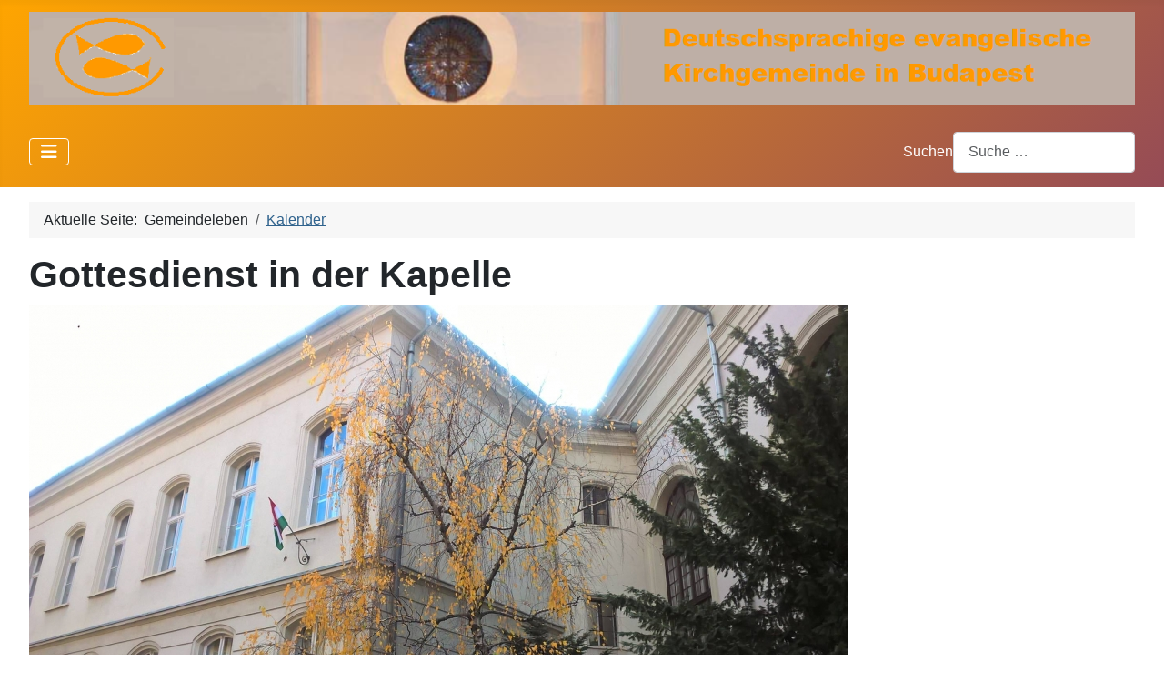

--- FILE ---
content_type: text/css
request_url: https://kirche.lutheran.hu/media/templates/site/cassiopeia/css/user.css?ff6516
body_size: 122
content:
:root {
  --cassiopeia-color-primary: #ffa500;
  --cassiopeia-color-link: #30638d;
  --cassiopeia-color-hover: #954b56;
}
